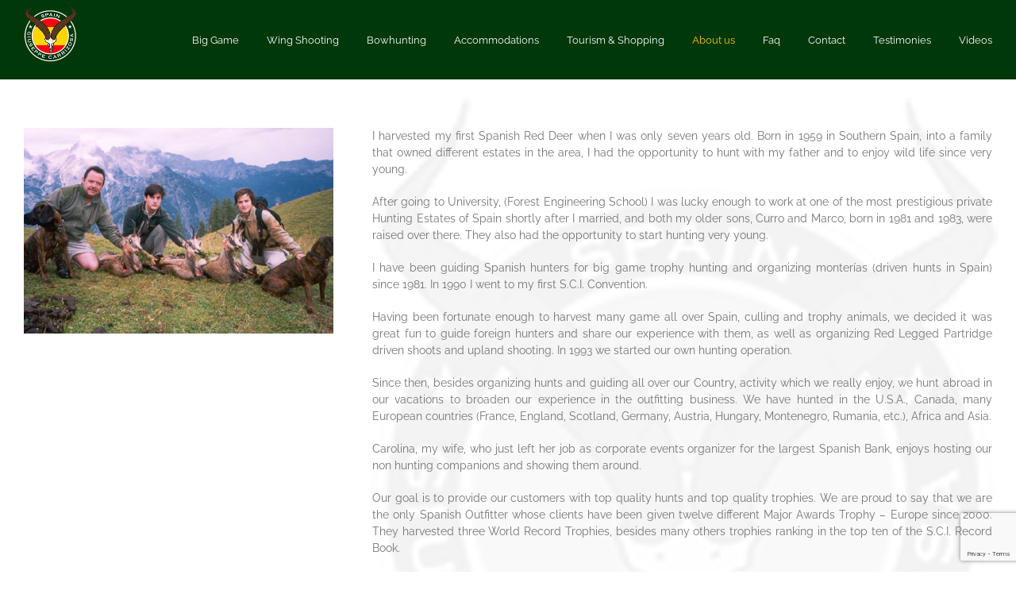

--- FILE ---
content_type: text/html; charset=utf-8
request_url: https://www.google.com/recaptcha/api2/anchor?ar=1&k=6LcXJTcaAAAAAEn6mKjnEVc8XsilyINWZjL5JXAo&co=aHR0cDovL2Jvd2h1bnRldXJvcGUuY29tOjgw&hl=en&v=PoyoqOPhxBO7pBk68S4YbpHZ&size=invisible&anchor-ms=20000&execute-ms=30000&cb=ehvsd82hlr09
body_size: 48718
content:
<!DOCTYPE HTML><html dir="ltr" lang="en"><head><meta http-equiv="Content-Type" content="text/html; charset=UTF-8">
<meta http-equiv="X-UA-Compatible" content="IE=edge">
<title>reCAPTCHA</title>
<style type="text/css">
/* cyrillic-ext */
@font-face {
  font-family: 'Roboto';
  font-style: normal;
  font-weight: 400;
  font-stretch: 100%;
  src: url(//fonts.gstatic.com/s/roboto/v48/KFO7CnqEu92Fr1ME7kSn66aGLdTylUAMa3GUBHMdazTgWw.woff2) format('woff2');
  unicode-range: U+0460-052F, U+1C80-1C8A, U+20B4, U+2DE0-2DFF, U+A640-A69F, U+FE2E-FE2F;
}
/* cyrillic */
@font-face {
  font-family: 'Roboto';
  font-style: normal;
  font-weight: 400;
  font-stretch: 100%;
  src: url(//fonts.gstatic.com/s/roboto/v48/KFO7CnqEu92Fr1ME7kSn66aGLdTylUAMa3iUBHMdazTgWw.woff2) format('woff2');
  unicode-range: U+0301, U+0400-045F, U+0490-0491, U+04B0-04B1, U+2116;
}
/* greek-ext */
@font-face {
  font-family: 'Roboto';
  font-style: normal;
  font-weight: 400;
  font-stretch: 100%;
  src: url(//fonts.gstatic.com/s/roboto/v48/KFO7CnqEu92Fr1ME7kSn66aGLdTylUAMa3CUBHMdazTgWw.woff2) format('woff2');
  unicode-range: U+1F00-1FFF;
}
/* greek */
@font-face {
  font-family: 'Roboto';
  font-style: normal;
  font-weight: 400;
  font-stretch: 100%;
  src: url(//fonts.gstatic.com/s/roboto/v48/KFO7CnqEu92Fr1ME7kSn66aGLdTylUAMa3-UBHMdazTgWw.woff2) format('woff2');
  unicode-range: U+0370-0377, U+037A-037F, U+0384-038A, U+038C, U+038E-03A1, U+03A3-03FF;
}
/* math */
@font-face {
  font-family: 'Roboto';
  font-style: normal;
  font-weight: 400;
  font-stretch: 100%;
  src: url(//fonts.gstatic.com/s/roboto/v48/KFO7CnqEu92Fr1ME7kSn66aGLdTylUAMawCUBHMdazTgWw.woff2) format('woff2');
  unicode-range: U+0302-0303, U+0305, U+0307-0308, U+0310, U+0312, U+0315, U+031A, U+0326-0327, U+032C, U+032F-0330, U+0332-0333, U+0338, U+033A, U+0346, U+034D, U+0391-03A1, U+03A3-03A9, U+03B1-03C9, U+03D1, U+03D5-03D6, U+03F0-03F1, U+03F4-03F5, U+2016-2017, U+2034-2038, U+203C, U+2040, U+2043, U+2047, U+2050, U+2057, U+205F, U+2070-2071, U+2074-208E, U+2090-209C, U+20D0-20DC, U+20E1, U+20E5-20EF, U+2100-2112, U+2114-2115, U+2117-2121, U+2123-214F, U+2190, U+2192, U+2194-21AE, U+21B0-21E5, U+21F1-21F2, U+21F4-2211, U+2213-2214, U+2216-22FF, U+2308-230B, U+2310, U+2319, U+231C-2321, U+2336-237A, U+237C, U+2395, U+239B-23B7, U+23D0, U+23DC-23E1, U+2474-2475, U+25AF, U+25B3, U+25B7, U+25BD, U+25C1, U+25CA, U+25CC, U+25FB, U+266D-266F, U+27C0-27FF, U+2900-2AFF, U+2B0E-2B11, U+2B30-2B4C, U+2BFE, U+3030, U+FF5B, U+FF5D, U+1D400-1D7FF, U+1EE00-1EEFF;
}
/* symbols */
@font-face {
  font-family: 'Roboto';
  font-style: normal;
  font-weight: 400;
  font-stretch: 100%;
  src: url(//fonts.gstatic.com/s/roboto/v48/KFO7CnqEu92Fr1ME7kSn66aGLdTylUAMaxKUBHMdazTgWw.woff2) format('woff2');
  unicode-range: U+0001-000C, U+000E-001F, U+007F-009F, U+20DD-20E0, U+20E2-20E4, U+2150-218F, U+2190, U+2192, U+2194-2199, U+21AF, U+21E6-21F0, U+21F3, U+2218-2219, U+2299, U+22C4-22C6, U+2300-243F, U+2440-244A, U+2460-24FF, U+25A0-27BF, U+2800-28FF, U+2921-2922, U+2981, U+29BF, U+29EB, U+2B00-2BFF, U+4DC0-4DFF, U+FFF9-FFFB, U+10140-1018E, U+10190-1019C, U+101A0, U+101D0-101FD, U+102E0-102FB, U+10E60-10E7E, U+1D2C0-1D2D3, U+1D2E0-1D37F, U+1F000-1F0FF, U+1F100-1F1AD, U+1F1E6-1F1FF, U+1F30D-1F30F, U+1F315, U+1F31C, U+1F31E, U+1F320-1F32C, U+1F336, U+1F378, U+1F37D, U+1F382, U+1F393-1F39F, U+1F3A7-1F3A8, U+1F3AC-1F3AF, U+1F3C2, U+1F3C4-1F3C6, U+1F3CA-1F3CE, U+1F3D4-1F3E0, U+1F3ED, U+1F3F1-1F3F3, U+1F3F5-1F3F7, U+1F408, U+1F415, U+1F41F, U+1F426, U+1F43F, U+1F441-1F442, U+1F444, U+1F446-1F449, U+1F44C-1F44E, U+1F453, U+1F46A, U+1F47D, U+1F4A3, U+1F4B0, U+1F4B3, U+1F4B9, U+1F4BB, U+1F4BF, U+1F4C8-1F4CB, U+1F4D6, U+1F4DA, U+1F4DF, U+1F4E3-1F4E6, U+1F4EA-1F4ED, U+1F4F7, U+1F4F9-1F4FB, U+1F4FD-1F4FE, U+1F503, U+1F507-1F50B, U+1F50D, U+1F512-1F513, U+1F53E-1F54A, U+1F54F-1F5FA, U+1F610, U+1F650-1F67F, U+1F687, U+1F68D, U+1F691, U+1F694, U+1F698, U+1F6AD, U+1F6B2, U+1F6B9-1F6BA, U+1F6BC, U+1F6C6-1F6CF, U+1F6D3-1F6D7, U+1F6E0-1F6EA, U+1F6F0-1F6F3, U+1F6F7-1F6FC, U+1F700-1F7FF, U+1F800-1F80B, U+1F810-1F847, U+1F850-1F859, U+1F860-1F887, U+1F890-1F8AD, U+1F8B0-1F8BB, U+1F8C0-1F8C1, U+1F900-1F90B, U+1F93B, U+1F946, U+1F984, U+1F996, U+1F9E9, U+1FA00-1FA6F, U+1FA70-1FA7C, U+1FA80-1FA89, U+1FA8F-1FAC6, U+1FACE-1FADC, U+1FADF-1FAE9, U+1FAF0-1FAF8, U+1FB00-1FBFF;
}
/* vietnamese */
@font-face {
  font-family: 'Roboto';
  font-style: normal;
  font-weight: 400;
  font-stretch: 100%;
  src: url(//fonts.gstatic.com/s/roboto/v48/KFO7CnqEu92Fr1ME7kSn66aGLdTylUAMa3OUBHMdazTgWw.woff2) format('woff2');
  unicode-range: U+0102-0103, U+0110-0111, U+0128-0129, U+0168-0169, U+01A0-01A1, U+01AF-01B0, U+0300-0301, U+0303-0304, U+0308-0309, U+0323, U+0329, U+1EA0-1EF9, U+20AB;
}
/* latin-ext */
@font-face {
  font-family: 'Roboto';
  font-style: normal;
  font-weight: 400;
  font-stretch: 100%;
  src: url(//fonts.gstatic.com/s/roboto/v48/KFO7CnqEu92Fr1ME7kSn66aGLdTylUAMa3KUBHMdazTgWw.woff2) format('woff2');
  unicode-range: U+0100-02BA, U+02BD-02C5, U+02C7-02CC, U+02CE-02D7, U+02DD-02FF, U+0304, U+0308, U+0329, U+1D00-1DBF, U+1E00-1E9F, U+1EF2-1EFF, U+2020, U+20A0-20AB, U+20AD-20C0, U+2113, U+2C60-2C7F, U+A720-A7FF;
}
/* latin */
@font-face {
  font-family: 'Roboto';
  font-style: normal;
  font-weight: 400;
  font-stretch: 100%;
  src: url(//fonts.gstatic.com/s/roboto/v48/KFO7CnqEu92Fr1ME7kSn66aGLdTylUAMa3yUBHMdazQ.woff2) format('woff2');
  unicode-range: U+0000-00FF, U+0131, U+0152-0153, U+02BB-02BC, U+02C6, U+02DA, U+02DC, U+0304, U+0308, U+0329, U+2000-206F, U+20AC, U+2122, U+2191, U+2193, U+2212, U+2215, U+FEFF, U+FFFD;
}
/* cyrillic-ext */
@font-face {
  font-family: 'Roboto';
  font-style: normal;
  font-weight: 500;
  font-stretch: 100%;
  src: url(//fonts.gstatic.com/s/roboto/v48/KFO7CnqEu92Fr1ME7kSn66aGLdTylUAMa3GUBHMdazTgWw.woff2) format('woff2');
  unicode-range: U+0460-052F, U+1C80-1C8A, U+20B4, U+2DE0-2DFF, U+A640-A69F, U+FE2E-FE2F;
}
/* cyrillic */
@font-face {
  font-family: 'Roboto';
  font-style: normal;
  font-weight: 500;
  font-stretch: 100%;
  src: url(//fonts.gstatic.com/s/roboto/v48/KFO7CnqEu92Fr1ME7kSn66aGLdTylUAMa3iUBHMdazTgWw.woff2) format('woff2');
  unicode-range: U+0301, U+0400-045F, U+0490-0491, U+04B0-04B1, U+2116;
}
/* greek-ext */
@font-face {
  font-family: 'Roboto';
  font-style: normal;
  font-weight: 500;
  font-stretch: 100%;
  src: url(//fonts.gstatic.com/s/roboto/v48/KFO7CnqEu92Fr1ME7kSn66aGLdTylUAMa3CUBHMdazTgWw.woff2) format('woff2');
  unicode-range: U+1F00-1FFF;
}
/* greek */
@font-face {
  font-family: 'Roboto';
  font-style: normal;
  font-weight: 500;
  font-stretch: 100%;
  src: url(//fonts.gstatic.com/s/roboto/v48/KFO7CnqEu92Fr1ME7kSn66aGLdTylUAMa3-UBHMdazTgWw.woff2) format('woff2');
  unicode-range: U+0370-0377, U+037A-037F, U+0384-038A, U+038C, U+038E-03A1, U+03A3-03FF;
}
/* math */
@font-face {
  font-family: 'Roboto';
  font-style: normal;
  font-weight: 500;
  font-stretch: 100%;
  src: url(//fonts.gstatic.com/s/roboto/v48/KFO7CnqEu92Fr1ME7kSn66aGLdTylUAMawCUBHMdazTgWw.woff2) format('woff2');
  unicode-range: U+0302-0303, U+0305, U+0307-0308, U+0310, U+0312, U+0315, U+031A, U+0326-0327, U+032C, U+032F-0330, U+0332-0333, U+0338, U+033A, U+0346, U+034D, U+0391-03A1, U+03A3-03A9, U+03B1-03C9, U+03D1, U+03D5-03D6, U+03F0-03F1, U+03F4-03F5, U+2016-2017, U+2034-2038, U+203C, U+2040, U+2043, U+2047, U+2050, U+2057, U+205F, U+2070-2071, U+2074-208E, U+2090-209C, U+20D0-20DC, U+20E1, U+20E5-20EF, U+2100-2112, U+2114-2115, U+2117-2121, U+2123-214F, U+2190, U+2192, U+2194-21AE, U+21B0-21E5, U+21F1-21F2, U+21F4-2211, U+2213-2214, U+2216-22FF, U+2308-230B, U+2310, U+2319, U+231C-2321, U+2336-237A, U+237C, U+2395, U+239B-23B7, U+23D0, U+23DC-23E1, U+2474-2475, U+25AF, U+25B3, U+25B7, U+25BD, U+25C1, U+25CA, U+25CC, U+25FB, U+266D-266F, U+27C0-27FF, U+2900-2AFF, U+2B0E-2B11, U+2B30-2B4C, U+2BFE, U+3030, U+FF5B, U+FF5D, U+1D400-1D7FF, U+1EE00-1EEFF;
}
/* symbols */
@font-face {
  font-family: 'Roboto';
  font-style: normal;
  font-weight: 500;
  font-stretch: 100%;
  src: url(//fonts.gstatic.com/s/roboto/v48/KFO7CnqEu92Fr1ME7kSn66aGLdTylUAMaxKUBHMdazTgWw.woff2) format('woff2');
  unicode-range: U+0001-000C, U+000E-001F, U+007F-009F, U+20DD-20E0, U+20E2-20E4, U+2150-218F, U+2190, U+2192, U+2194-2199, U+21AF, U+21E6-21F0, U+21F3, U+2218-2219, U+2299, U+22C4-22C6, U+2300-243F, U+2440-244A, U+2460-24FF, U+25A0-27BF, U+2800-28FF, U+2921-2922, U+2981, U+29BF, U+29EB, U+2B00-2BFF, U+4DC0-4DFF, U+FFF9-FFFB, U+10140-1018E, U+10190-1019C, U+101A0, U+101D0-101FD, U+102E0-102FB, U+10E60-10E7E, U+1D2C0-1D2D3, U+1D2E0-1D37F, U+1F000-1F0FF, U+1F100-1F1AD, U+1F1E6-1F1FF, U+1F30D-1F30F, U+1F315, U+1F31C, U+1F31E, U+1F320-1F32C, U+1F336, U+1F378, U+1F37D, U+1F382, U+1F393-1F39F, U+1F3A7-1F3A8, U+1F3AC-1F3AF, U+1F3C2, U+1F3C4-1F3C6, U+1F3CA-1F3CE, U+1F3D4-1F3E0, U+1F3ED, U+1F3F1-1F3F3, U+1F3F5-1F3F7, U+1F408, U+1F415, U+1F41F, U+1F426, U+1F43F, U+1F441-1F442, U+1F444, U+1F446-1F449, U+1F44C-1F44E, U+1F453, U+1F46A, U+1F47D, U+1F4A3, U+1F4B0, U+1F4B3, U+1F4B9, U+1F4BB, U+1F4BF, U+1F4C8-1F4CB, U+1F4D6, U+1F4DA, U+1F4DF, U+1F4E3-1F4E6, U+1F4EA-1F4ED, U+1F4F7, U+1F4F9-1F4FB, U+1F4FD-1F4FE, U+1F503, U+1F507-1F50B, U+1F50D, U+1F512-1F513, U+1F53E-1F54A, U+1F54F-1F5FA, U+1F610, U+1F650-1F67F, U+1F687, U+1F68D, U+1F691, U+1F694, U+1F698, U+1F6AD, U+1F6B2, U+1F6B9-1F6BA, U+1F6BC, U+1F6C6-1F6CF, U+1F6D3-1F6D7, U+1F6E0-1F6EA, U+1F6F0-1F6F3, U+1F6F7-1F6FC, U+1F700-1F7FF, U+1F800-1F80B, U+1F810-1F847, U+1F850-1F859, U+1F860-1F887, U+1F890-1F8AD, U+1F8B0-1F8BB, U+1F8C0-1F8C1, U+1F900-1F90B, U+1F93B, U+1F946, U+1F984, U+1F996, U+1F9E9, U+1FA00-1FA6F, U+1FA70-1FA7C, U+1FA80-1FA89, U+1FA8F-1FAC6, U+1FACE-1FADC, U+1FADF-1FAE9, U+1FAF0-1FAF8, U+1FB00-1FBFF;
}
/* vietnamese */
@font-face {
  font-family: 'Roboto';
  font-style: normal;
  font-weight: 500;
  font-stretch: 100%;
  src: url(//fonts.gstatic.com/s/roboto/v48/KFO7CnqEu92Fr1ME7kSn66aGLdTylUAMa3OUBHMdazTgWw.woff2) format('woff2');
  unicode-range: U+0102-0103, U+0110-0111, U+0128-0129, U+0168-0169, U+01A0-01A1, U+01AF-01B0, U+0300-0301, U+0303-0304, U+0308-0309, U+0323, U+0329, U+1EA0-1EF9, U+20AB;
}
/* latin-ext */
@font-face {
  font-family: 'Roboto';
  font-style: normal;
  font-weight: 500;
  font-stretch: 100%;
  src: url(//fonts.gstatic.com/s/roboto/v48/KFO7CnqEu92Fr1ME7kSn66aGLdTylUAMa3KUBHMdazTgWw.woff2) format('woff2');
  unicode-range: U+0100-02BA, U+02BD-02C5, U+02C7-02CC, U+02CE-02D7, U+02DD-02FF, U+0304, U+0308, U+0329, U+1D00-1DBF, U+1E00-1E9F, U+1EF2-1EFF, U+2020, U+20A0-20AB, U+20AD-20C0, U+2113, U+2C60-2C7F, U+A720-A7FF;
}
/* latin */
@font-face {
  font-family: 'Roboto';
  font-style: normal;
  font-weight: 500;
  font-stretch: 100%;
  src: url(//fonts.gstatic.com/s/roboto/v48/KFO7CnqEu92Fr1ME7kSn66aGLdTylUAMa3yUBHMdazQ.woff2) format('woff2');
  unicode-range: U+0000-00FF, U+0131, U+0152-0153, U+02BB-02BC, U+02C6, U+02DA, U+02DC, U+0304, U+0308, U+0329, U+2000-206F, U+20AC, U+2122, U+2191, U+2193, U+2212, U+2215, U+FEFF, U+FFFD;
}
/* cyrillic-ext */
@font-face {
  font-family: 'Roboto';
  font-style: normal;
  font-weight: 900;
  font-stretch: 100%;
  src: url(//fonts.gstatic.com/s/roboto/v48/KFO7CnqEu92Fr1ME7kSn66aGLdTylUAMa3GUBHMdazTgWw.woff2) format('woff2');
  unicode-range: U+0460-052F, U+1C80-1C8A, U+20B4, U+2DE0-2DFF, U+A640-A69F, U+FE2E-FE2F;
}
/* cyrillic */
@font-face {
  font-family: 'Roboto';
  font-style: normal;
  font-weight: 900;
  font-stretch: 100%;
  src: url(//fonts.gstatic.com/s/roboto/v48/KFO7CnqEu92Fr1ME7kSn66aGLdTylUAMa3iUBHMdazTgWw.woff2) format('woff2');
  unicode-range: U+0301, U+0400-045F, U+0490-0491, U+04B0-04B1, U+2116;
}
/* greek-ext */
@font-face {
  font-family: 'Roboto';
  font-style: normal;
  font-weight: 900;
  font-stretch: 100%;
  src: url(//fonts.gstatic.com/s/roboto/v48/KFO7CnqEu92Fr1ME7kSn66aGLdTylUAMa3CUBHMdazTgWw.woff2) format('woff2');
  unicode-range: U+1F00-1FFF;
}
/* greek */
@font-face {
  font-family: 'Roboto';
  font-style: normal;
  font-weight: 900;
  font-stretch: 100%;
  src: url(//fonts.gstatic.com/s/roboto/v48/KFO7CnqEu92Fr1ME7kSn66aGLdTylUAMa3-UBHMdazTgWw.woff2) format('woff2');
  unicode-range: U+0370-0377, U+037A-037F, U+0384-038A, U+038C, U+038E-03A1, U+03A3-03FF;
}
/* math */
@font-face {
  font-family: 'Roboto';
  font-style: normal;
  font-weight: 900;
  font-stretch: 100%;
  src: url(//fonts.gstatic.com/s/roboto/v48/KFO7CnqEu92Fr1ME7kSn66aGLdTylUAMawCUBHMdazTgWw.woff2) format('woff2');
  unicode-range: U+0302-0303, U+0305, U+0307-0308, U+0310, U+0312, U+0315, U+031A, U+0326-0327, U+032C, U+032F-0330, U+0332-0333, U+0338, U+033A, U+0346, U+034D, U+0391-03A1, U+03A3-03A9, U+03B1-03C9, U+03D1, U+03D5-03D6, U+03F0-03F1, U+03F4-03F5, U+2016-2017, U+2034-2038, U+203C, U+2040, U+2043, U+2047, U+2050, U+2057, U+205F, U+2070-2071, U+2074-208E, U+2090-209C, U+20D0-20DC, U+20E1, U+20E5-20EF, U+2100-2112, U+2114-2115, U+2117-2121, U+2123-214F, U+2190, U+2192, U+2194-21AE, U+21B0-21E5, U+21F1-21F2, U+21F4-2211, U+2213-2214, U+2216-22FF, U+2308-230B, U+2310, U+2319, U+231C-2321, U+2336-237A, U+237C, U+2395, U+239B-23B7, U+23D0, U+23DC-23E1, U+2474-2475, U+25AF, U+25B3, U+25B7, U+25BD, U+25C1, U+25CA, U+25CC, U+25FB, U+266D-266F, U+27C0-27FF, U+2900-2AFF, U+2B0E-2B11, U+2B30-2B4C, U+2BFE, U+3030, U+FF5B, U+FF5D, U+1D400-1D7FF, U+1EE00-1EEFF;
}
/* symbols */
@font-face {
  font-family: 'Roboto';
  font-style: normal;
  font-weight: 900;
  font-stretch: 100%;
  src: url(//fonts.gstatic.com/s/roboto/v48/KFO7CnqEu92Fr1ME7kSn66aGLdTylUAMaxKUBHMdazTgWw.woff2) format('woff2');
  unicode-range: U+0001-000C, U+000E-001F, U+007F-009F, U+20DD-20E0, U+20E2-20E4, U+2150-218F, U+2190, U+2192, U+2194-2199, U+21AF, U+21E6-21F0, U+21F3, U+2218-2219, U+2299, U+22C4-22C6, U+2300-243F, U+2440-244A, U+2460-24FF, U+25A0-27BF, U+2800-28FF, U+2921-2922, U+2981, U+29BF, U+29EB, U+2B00-2BFF, U+4DC0-4DFF, U+FFF9-FFFB, U+10140-1018E, U+10190-1019C, U+101A0, U+101D0-101FD, U+102E0-102FB, U+10E60-10E7E, U+1D2C0-1D2D3, U+1D2E0-1D37F, U+1F000-1F0FF, U+1F100-1F1AD, U+1F1E6-1F1FF, U+1F30D-1F30F, U+1F315, U+1F31C, U+1F31E, U+1F320-1F32C, U+1F336, U+1F378, U+1F37D, U+1F382, U+1F393-1F39F, U+1F3A7-1F3A8, U+1F3AC-1F3AF, U+1F3C2, U+1F3C4-1F3C6, U+1F3CA-1F3CE, U+1F3D4-1F3E0, U+1F3ED, U+1F3F1-1F3F3, U+1F3F5-1F3F7, U+1F408, U+1F415, U+1F41F, U+1F426, U+1F43F, U+1F441-1F442, U+1F444, U+1F446-1F449, U+1F44C-1F44E, U+1F453, U+1F46A, U+1F47D, U+1F4A3, U+1F4B0, U+1F4B3, U+1F4B9, U+1F4BB, U+1F4BF, U+1F4C8-1F4CB, U+1F4D6, U+1F4DA, U+1F4DF, U+1F4E3-1F4E6, U+1F4EA-1F4ED, U+1F4F7, U+1F4F9-1F4FB, U+1F4FD-1F4FE, U+1F503, U+1F507-1F50B, U+1F50D, U+1F512-1F513, U+1F53E-1F54A, U+1F54F-1F5FA, U+1F610, U+1F650-1F67F, U+1F687, U+1F68D, U+1F691, U+1F694, U+1F698, U+1F6AD, U+1F6B2, U+1F6B9-1F6BA, U+1F6BC, U+1F6C6-1F6CF, U+1F6D3-1F6D7, U+1F6E0-1F6EA, U+1F6F0-1F6F3, U+1F6F7-1F6FC, U+1F700-1F7FF, U+1F800-1F80B, U+1F810-1F847, U+1F850-1F859, U+1F860-1F887, U+1F890-1F8AD, U+1F8B0-1F8BB, U+1F8C0-1F8C1, U+1F900-1F90B, U+1F93B, U+1F946, U+1F984, U+1F996, U+1F9E9, U+1FA00-1FA6F, U+1FA70-1FA7C, U+1FA80-1FA89, U+1FA8F-1FAC6, U+1FACE-1FADC, U+1FADF-1FAE9, U+1FAF0-1FAF8, U+1FB00-1FBFF;
}
/* vietnamese */
@font-face {
  font-family: 'Roboto';
  font-style: normal;
  font-weight: 900;
  font-stretch: 100%;
  src: url(//fonts.gstatic.com/s/roboto/v48/KFO7CnqEu92Fr1ME7kSn66aGLdTylUAMa3OUBHMdazTgWw.woff2) format('woff2');
  unicode-range: U+0102-0103, U+0110-0111, U+0128-0129, U+0168-0169, U+01A0-01A1, U+01AF-01B0, U+0300-0301, U+0303-0304, U+0308-0309, U+0323, U+0329, U+1EA0-1EF9, U+20AB;
}
/* latin-ext */
@font-face {
  font-family: 'Roboto';
  font-style: normal;
  font-weight: 900;
  font-stretch: 100%;
  src: url(//fonts.gstatic.com/s/roboto/v48/KFO7CnqEu92Fr1ME7kSn66aGLdTylUAMa3KUBHMdazTgWw.woff2) format('woff2');
  unicode-range: U+0100-02BA, U+02BD-02C5, U+02C7-02CC, U+02CE-02D7, U+02DD-02FF, U+0304, U+0308, U+0329, U+1D00-1DBF, U+1E00-1E9F, U+1EF2-1EFF, U+2020, U+20A0-20AB, U+20AD-20C0, U+2113, U+2C60-2C7F, U+A720-A7FF;
}
/* latin */
@font-face {
  font-family: 'Roboto';
  font-style: normal;
  font-weight: 900;
  font-stretch: 100%;
  src: url(//fonts.gstatic.com/s/roboto/v48/KFO7CnqEu92Fr1ME7kSn66aGLdTylUAMa3yUBHMdazQ.woff2) format('woff2');
  unicode-range: U+0000-00FF, U+0131, U+0152-0153, U+02BB-02BC, U+02C6, U+02DA, U+02DC, U+0304, U+0308, U+0329, U+2000-206F, U+20AC, U+2122, U+2191, U+2193, U+2212, U+2215, U+FEFF, U+FFFD;
}

</style>
<link rel="stylesheet" type="text/css" href="https://www.gstatic.com/recaptcha/releases/PoyoqOPhxBO7pBk68S4YbpHZ/styles__ltr.css">
<script nonce="p-taMt4Ax8gWE1jq0UguyA" type="text/javascript">window['__recaptcha_api'] = 'https://www.google.com/recaptcha/api2/';</script>
<script type="text/javascript" src="https://www.gstatic.com/recaptcha/releases/PoyoqOPhxBO7pBk68S4YbpHZ/recaptcha__en.js" nonce="p-taMt4Ax8gWE1jq0UguyA">
      
    </script></head>
<body><div id="rc-anchor-alert" class="rc-anchor-alert"></div>
<input type="hidden" id="recaptcha-token" value="[base64]">
<script type="text/javascript" nonce="p-taMt4Ax8gWE1jq0UguyA">
      recaptcha.anchor.Main.init("[\x22ainput\x22,[\x22bgdata\x22,\x22\x22,\[base64]/[base64]/bmV3IFpbdF0obVswXSk6Sz09Mj9uZXcgWlt0XShtWzBdLG1bMV0pOks9PTM/bmV3IFpbdF0obVswXSxtWzFdLG1bMl0pOks9PTQ/[base64]/[base64]/[base64]/[base64]/[base64]/[base64]/[base64]/[base64]/[base64]/[base64]/[base64]/[base64]/[base64]/[base64]\\u003d\\u003d\x22,\[base64]\x22,\[base64]/Cs8Oxw4rCkSXDuDfDqBnCrsOlwoF1w6Acw43CrmjCqcKuQsKDw5Erdm1Aw60vwqBebERLbcK6w4RCwqzDggUnwpDCgXDChVzCrm97woXCnsKqw6nCpikswpRsw5JVCsONwpnCjcOCwpTCnMKIbE0gwr3CosK4eA3DksOvw7Inw77DqMKQw7VWfm/DvMKRMzTCnMKQwr5YXQhfw5tyIMO3w7vCrcOMD2kywooBWMOpwqN9DRxew7ZaU1PDosKHdRHDlkkAbcObworCgsOjw43Dn8Opw718w6bDtcKowpxEw7vDocOjwozCkcOxVik5w5jCgMOBw4vDmSweOhlgw53Dk8OKFH7DgGHDsMO9S2fCrcORcsKGwqvDnsORw5/CksKywrljw4MdwrlAw4zDgmnCiWDDkk7DrcKZw6zDmTB1wotTd8KzHsK4BcO6wqzCmcK5ecKEwpVrO0l6OcKzC8Omw6wLwodrY8K1wrI/bCV6w4BrVsKhwqcuw5XDi2t/bD/[base64]/DnxBWw7XDvH5gw77CtsKywqPDo8Ogwr3CvkLDlCZSw4HCjQHCmMK0Jkgiw63DsMKbL3jCqcKJw7wIF0rDrUDCoMKxwojCvw8vwo/CjgLCqsOcw4AUwpApw6HDjh0/GMK7w7jDnGY9G8O4QcKxKTTDrsKyRjrCn8KDw6MOwq0QMyTCrsO/wqMEWcO/wq4FZcOTRcOLIsO2LRFMw48Vwr1Uw4XDh0XDpw/CssOywr/[base64]/DphbCv8KDdMOTwrnDnw9TKSTDgC7DjsK+wp0Hwo7Cm8OswpHDnxjDgsKuw7LCjRoRwrPCtDPDhcKjEgkXG0bDt8OYThHDhsK7wo8YwpjCu2wyw7hKw7vCnBXCtMOTw5nCr8KPDcOTLcOwAsOkI8Kjw5hZFcO5w6/DoG9YT8OdK8KtTsO1G8O1HD3CpsKwwpc1XQXCvBjDucOkw6HCtgEqwo1fwrfDtAHCi2tFwrrDmcKww5/[base64]/DgHzDploUdmc2Qi3CkcKjQGwow7HCkMK4w6khCMOzwppEfhzClHEaw7/CpsOjw5XDjnADQz/[base64]/w5YfIB3DkSY9J8OGwrfCoWZDwq7Co8OBGR9xw6PCscKjw7bDtsOmcgB8woAJw5bCgWVifgnCh0DCocOow7jDr0RzZ8OeAcOqwr3CkCnCuGbDusKkPF1Yw4NASjDDjcODV8K+w6jDh0PDoMO5w4EiW29/w4LChsOdwooSw4TCu0/[base64]/DlcKSw5Bva8KORyfDogNXwqJ8wrnDjMOwYMOdwofCjMKewpXCillhw4jCvcKWGRrDlsOlw6FQEcKrCAUWCsKCfsOcw6bDjUYEFMOoQsOaw63CmwHCgMO8cMOvZhnCicKKHMKHw5AxdyJcRcONPMO/[base64]/CpcKKw5ZnO8O5DsO7w4HDgSxiBMOXw5XDisK6wrE6wqDDow4VeMKuXU5VFMOJwp0gHcOjQ8OJBV/DpXxbOcOoTyvDhcKrEi3CqsK+w7zDocKJUMOww5PDjwDCuMObw6DDgB/CnEvCjsO2PcK1w6whQzhUwqo2VR0Fw5fCn8KxwoTDncKbwq3CmcKnwrh1YMODw63CscOXw4g4dRXDkF4mKAFmw4ptw5wawp/Cq23Cpn4bFFPDmsOfSgrChyHDp8OtNR/CpcOBw7DCp8KufRt4CSFpAsK/[base64]/CtXp3wqHDvMKJwrzCtMOHw7hwQsO1fsOITsKCHkDCrsKkCSNpwpfDvntgwqUGLikZDlcKw7jCu8O1wrjDp8KuwqVVw5UwXj4qw5lDUA7CicOiwoLDg8Kcw5fDlgTDiG0Dw7PCnsKBK8OmZSbDv23Dm23CpcK6Yy4FVS/[base64]/CjEXDp8Okw4HDksKfw5/Co8KELcK7YRlQZm3DmsO4w7xPHcOCw6rCh03Ct8OYwoHCpMKKw7bDqsKXw6zCqMK5wqE+w5xhwp/DisKcdVDCrsKBex5/[base64]/wqzDrXt8w7gdMMKawrbDoMOQw4ROVMKaNQZzwofDhMOEeMKtccOZZ8KGwqZow5DDq1B7w5ZIAEIrw6zDtMOww5nCsFUMT8Osw63Dt8Kme8O1HcOCc2A/wrptw6bCgMK1w7bCusKrJsKpwoYYw7ggTsKmwr/Cl1AcasOCEMK1wrZ8DCvDpXnDmQ7DlknDrsKjw4dtw6nDrsOZw4pVEwTCshrDvj1Pw5cBb0nCu3rCn8Oiw6JQCAEvw6fDt8KHw5jCqMKNPglbw48bwqQCCQV9TcK+eiDDqcOTw6/CscKvwpzDrMO/w6nCmW7Cn8KxJALCg38fJnUawrnCkMORCsK+KsKXC3DDqMKOw7EPY8KMPXlbWMKtacKXEgDDg0jDvsOawpHDi8OODsOCwqLDsMOpw7jDlWtqw6QLw6dNNVo2ITdPwoLClk7CjlrDmQrDuhLDh1/DnhPDlMOBw5oLD0nChGxjH8OBwpkEwqzDrMKxwr9hw64kPsKGHcOVwrpbJsKYwrrCpcKVw6l7w4New6wjwoRhRsO3woJmOhnCiFMfw6TDqzLChMOewq0aC1/CqDwfw7g4wpcpZcOUcsKyw7IWw4QJwqxcw592IhDDlCnCrRnDjmNaw7TDscKJY8OZw67DncKRwrrDt8KVwp/DoMKLw7/DsMOjIklSaW5TwqHCjD40dcKlGMOBNcKTwrM6worDjnN1wo8MwqNdw40zWWUYw4tTUCspOMOBeMOxMGxww6rDssOZwq3DsQxJKcOrTzrCtMOpJcKZW3PCncOZwoVOG8OCUMK1wqEDRcOrXMKZw4Qbw5djwpDDncO1wp/CkzzCrcKow5AuN8K3OcOfUcKTQ0fCisOxZjBjUyIsw4lFwpfDlcO/wooHw6LCvBAuwrDCkcOTwpHDocOwwpXCtcKCPcKKN8KMaWJjS8OPacOHCMKMw7pyw7N9YnojcsKZw5RvYMOow73Dn8OVw7UbGW/[base64]/ClcOQMBXCpcOPel58w4U0w6vDr0TDs3HClMKQw5IYIX7DsVHDoMKsY8OdC8OwQcOCahfDhnJMw4Jeb8OiCRx/IxF9wpbCgMK2M23ChcOOw5/[base64]/DtgHCmsKKw40gwqDCvQZnbEfDvcOZcMKLw6hNaGPCkMK5Mhc6wpwoCWUUCGlow5PDuMOAwoZ8wqDCscOQA8OZJMKGLgvDs8K9JsKHP8OZw4lyenzCqsO5NMO0PcKqwoJQNhFawqjDtUsPUcOIwrLDtMKvwo19w4nCmS9GKS1VMMKAE8KBw6g/w4hzbsKQVVBuwqnCj3HCuUPDvMOjwrXCqcKbw4Ehw7g5SsOyw67Cu8O4BFnCkGtDwo/[base64]/CncKYZMO1wr/CjMKFw6daw63DvkEUNC3Cr8Kzw4nCgjHDjsKXw4wUccK4JsOVZMK+w4Vow5jDj0PDjH/CvFvDjyfCgRvDpMOfwoRqw57DjMO4w6dSwqh4w7gow4cMwqTCk8K3L0nCvWvCrHrDncOLe8OiW8OBKMOdLcO2KMKYcCQ5TArCgcKtC8O+wqIOMzx0AsOzwqBzIsO3HsOVEcKjwrfDmcOWwopqS8KTDCjCjz7Dth/[base64]/CscK6w5nCqknCjMOqw47CugvCusOTU8KfG17DhgTDi3/DusOsG1tZw4vDpMOIw6pedDBFwoDDl1HCg8KeY2TDocKHw4vCucKawpDCh8KkwrJLwqbCol7Cqx7Col/DtcKFNxrDqcK8DMOqCsOUF0ovw7bCg0HDgiMpw5nCgMOWwrVfL8KIJTJXLMKMw5otwqXCp8KNQMKacQhLwozDtGbDk1cWKzXDsMO5wo9/w7J5wp3CpXHCk8OJYMOowqAKOsOXGcKow6LDkX88N8OFcR/[base64]/V8O3w7lHIz4PTGHDp0o3S8O4wqplwpHCg8OmBcKTwqTClcOtwobCi8KxAsK+wrdMfMOdwo3CgsOMwr/DsMKjw5cAFcKMWsOSw5DDr8OKw5McwovDpMKlGR8cR0Vrw6QrZUQ/w45Fw58UTVTCpsKNw7cxwpQAVGPClMOkUlPCmABUw6/[base64]/CsEHCpMK2Ll/CvAXDn8OfFUjCjMK0ZCXCiMOHVWYKw73CmHnDn8OQcsK6Yx/CvcKvw4PCqcKbwo7DnGscf1JqWcKKMHhTw79FW8OZwpFDM3Ahw6/[base64]/w7JxG20vw4HDn8Okw6nDusKxAGbDgm/DjsOdWD5rAn/DqsOBJMOycTtSFjw4LHvCoMOzG0QBEXZPwqfDvgHDn8KFw4lhw5nCvkgxwoI8woB+d1/DtsOtL8KvwrnClMKsL8OgTcOILRBAHQxhKBx4wqjCpErCvlwhGgfDpcKuBW3CrsKMbkbCkAcpScKKaxTDhsKQwr3DjWk5QsK5OcOGwqgTw7LCjsOBXT8+wpjDp8OswrErTyXCjsK3wo5Nw5bCmcKNBsORTxhswqDCncOwwr99wr/Cl0XChgsNSMO1wogdTD95JMOTB8OLwq/DmcKnw6/[base64]/DnMOQwoFJJk3DrsKfwpLDsB4ow73DqcK0XsKjw5TDoE/[base64]/w6obVwgJwqjCv8OpD2fDqsK4KsOjwok2wpcEd8O3wobDicKXJMOXGA7DjsK/AwodDX7CsAkZw70Bwr/DnsKdY8OfecK0wpIKwp0rARRsDQ3Du8OrwpTCscKlR01tMsO5ICU0w6t8PV9fHcKUSsOFJVHDtATChnI7wqPCozbDjQ7CjD1uw5dQMihcHMKhS8O2NCp7IzdHP8OuwrXDlj7DicOIw5HDk13Cp8KtwowDAWfCkcOrIcKDSUJNw7xHwo/CpsKkwo/[base64]/[base64]/DvcOcwookwpnCiU0zGiTDhsK1w7kjcMKrblfDkznDqGU5wpR6UDd7wpUte8KTMFPCiCHCtcOiw7lfwpMVw4DChVLCr8OxwopvwrVxwrVMwqRoVyTCksKqwoQALcKEa8Opwq9iWDNWNREkD8Kew58Fw5zDv3YTwr7DpmA5fcKgAcKwbcKNWMKPw6tONcO0w4RPwq/[base64]/DncOewqFhw7HDg8O/PcOhwr3DhUDDggg1UMOTKhDCvH7CjF8gTizCm8KSwqUcw5tXVsOpUC7CgMKxwp/DksOkWEnDqMOSwqNPwpByD0ZrGsO6YgJ+wo7DucO/[base64]/DrT3Di2xhw7VKD8OZwrXDnCdAwq5EwrEqR8O+wqMvGwfDhT/DlsKgwo9WKsKbw6hAw6htw71Ew65IwpUyw4XCj8K5LEXCs15Sw7gQwpXCsEbDtXBRw79Ow79owqwMwqrCvHoQe8KOBsO3w4nCnsK3w4knwp7Dq8OgwpbDv3ghwposw7rCsh3Cu27Ck2HCpmLChcOzw7TDncO2WnxGw60UwqHDg3/DlsKZwrDCljlJJFPDjMO8QG8tJMKCaSpKwp/CoR3Dj8KeGlnCisOOCcKKw73CusOhw7nDk8KdwpPCpHZAw6EDf8Ktwog9wpZ6wqTCnh3Dl8OCVgXCqcODV2PDhsOGUU1+SsO4TsKuwoPCgMO7w7bDl2JCKBTDgcK/wqRowrPDp1vCkcKcw4bDlcOWwoEdw5bDocKoRw/CkyB/FCXDoC4Gw6d9Ew7DmG7CvMOtfD/CocOawrk7BTAFPcO9A8Ksw7nDhsK6wpbCvkgjSG3CgMOne8KawohFOybCjcKHwobCpx4/USfDosObaMK1wpHCnQp9wrVGwpvCm8OvcsORw5LCh0XCjgkAw6rDnT9NwpPDncOswpDCpcKPbsOLwrfCv0zClmrCj1l7w4PDtXPCssKNOUUCWsKiw7vDmThrPB/[base64]/CjBPCqMKLHcO3w6XDgcOkwqfDqjdKw4zDnSlGw7LCk8OYwq7Cuk13wr3CtkLChsKSMcOgwr3CnUgRwrpCUFzCtcK4wr4qwrtod1Fcw5/Dgl5ewrBiwqvCswsrYAljw788wpzCkWANw5JWw6rDgF3DmsOeDMOlw4TDkMOQeMOdw4c0bsKNwpQpwqwmw5nDlcOkBXwxwprCm8OfwqQww63CvRLCh8KXDSTDiRhowrTCq8KTw6lxw5tvTMKkTDFfB25pB8KLCcKIwrB7cR7Ct8OkR3/CpsOPwofDtcK/w7UEZcKOEcOAK8OZV1MUw7kpLSLCosOPw4kOw58+eA9MwqXDjzTDgsOZw6F+wrNRbsOPFMKHwrYnw7IJwo3Du03Co8KcM31cwrXDpkrDmmzCpwLDrGzDtUzCjcOBwrUEU8KSCCQXNsKPTcKHFzRZeR/CjTTDo8O/w5nCs3BHwrI1FUMyw44awp58wr3CokjCjk4Dw7MdR2HCt8K8w6vCu8KhHXpaacKVM3UCwqd1dcK/BcO9YsKEwpB+w4rDs8KAw5ZBw4N/Q8OMw6bCkX/CqjRrw7vCm8OKEMKbwoM/LH3CjiPCs8KxWMOeC8KgLF7ClRcyTsKLw7LCmMOhwpFPwq3CmcKHP8OKFnd+CcKgMXdYAHDDgsKsw4oTw6fDrwbDiMOfYcKuw45BGMKLwpTCpsKkahHCjk3CgcK0QcOkw6/[base64]/IsOzw5LDmsK9w6/DpW3Co8O/w5XDuMK8w7pFTmYOw6vCmkrDiMKHQXl4bMO0TA0Uw53DhsOxw7jDlTdcw4Blw7dGwqPDi8KsLnUpw4zDq8OxdMOTw4tlHy3CocOcCyEbw7VzQ8Kxwp3DjjjCjEDCnMOGGH7DqcO/[base64]/wobCrmvClcOhDcK2IsOFwq/DliN5GA04VTbCkQXChifDpkLDjXEvfSZ7d8KbIxrCh2/Cq27DvcKbw7XDgcOTDMO0wpU4PcOqNsO2w5fCpnvClB5rO8Kawqc4J2FDZFgMesOnGm3Dt8Ojw7IVw6N/wpFvJy3DhQrDi8OJw53Cq34+w5XCkkBVw4XDlhbDpyo8dRfDg8KOwqjCkcO+wrpiw5fDtxTCk8K/w7TCn1nCriPDuMOlfBtOIsOuwpkCwpXDu1gVw6BEwoM9KsO+w6BuEx7Cu8OPwrR/w7pNfcO/D8Owwqxxw6dFw64Gw5PCjy7DkcOMTG3DlH0Lw7HCg8OtwqpVURfDpsK/[base64]/IDcmYHjCiMOXwpBPYMOGJwdIMMK4VE1Gwq4pw4bDlExxcGvDqC3Dn8KHIMKKwoTCt1xIX8OGwo8WQ8OYIALDsF4pEywlH1nCksOlw5rDnMKFwpPDgcO4WMKafEEVw6XCrTVFwos2d8K+a2vDmcK3wpPCg8Oww6XDmsO1AcKjKcOMw4DCmAnCosK5w7tORmdgwp/Dm8OzfMOMGMKlH8Kywq0kEkAqdQBAVnXDshPDnXTCqcKYw6/CtGjDhsONb8KKZcOqbDYawrwyNXk+wqMkwpjCtsOhwrJTS3HDucO/w4rCs0XDtcK3wqt0ZcK6wqtlB8KGSSPCo09qwpR/RGjDqzjDkyrCtsO2F8KnC23CpsOPwq3DllR2w5vCl8OEwrLCoMOlVcKDH1BPN8K7w6IiJQzCpkfCs0TDr8OBJ0Y/wptuShxBe8Kdwo/[base64]/Cl8O1w4rDj8OQw7zDsSliwpYLw4zDsXbDn8KBfMK/wrjDt8KAX8OdTVIbMsOdwrHDuwzDjsOAZsKMw7Z4wpUwwqPDp8Ovw6XDlXvCgcKebsK3wrHDm8KvV8KGw4Fsw5FLw6psFcO3wplAw65lZFrCihnDi8OVUsOXwoTDtU/[base64]/RkEhRcKdwo0gwr3CmcKwwoTCvjbDlMKOwrMdbsOSwo9kH8Odwr1rLMKIB8KFwoAiB8KxO8KewpXDg3waw7ZDwoApwqsCHMKhw5NKw6VGwrVGwqLCkcOuwqJYSUjDhMKNw6ESScK3w7YYwqUtw67Cm0TCmiVfwrbDg8O3w4A4w6hZD8KkQcKew4/[base64]/DrMOLw4vDpUHCrD9Dw6ILw5EUwq1iw7vDosKnw63DlsOJwpI7Gj01I3HCv8OswrMMeMKIQkszw7xrw73CuMOwwpcMwo8Hwq/CqsO+woHCmcONw4t4PFXCthXCkx0YwosNw5h9wpXCmmwlw64ZFsO4DsO8wozCsFdYVsOgZcOIwqFhw4R1w5cRw7zDvUIAwrAyKwtHJcOEUsOSwo/[base64]/ZV8+w63CgMKSwpIpDlXDrEbCtQIUZmVsw5LCgsOuwqPCrcKtScKpw7rDjGk4Z8O/wod8wpHDncKvABzDvcKCw7jCmnY0w4PDnVotwrA6KcK/wrwPBcOnaMKrKsOYKsKWwpnDgALCssOzSUMTPUbDlcOCT8KHMXsmWjInw6RpwoJuWcOCw4cZSRt6PsOIH8KIw7PDogjCg8OTwrjClxvDkB/Dn8K7AcObwoNLf8KgUcKzaBDDjcO/wp/DvEN6wqLDi8KPexfDkcKDwqLCnSPDnMKsZEszw7tEI8Ocwpw6w5fDmT/[base64]/Ch8O+dsO8w7fDiR7DrCTCqcO+wpkFwqbDi3vCk8OyUcODP3/DrcOzLcOnDMOGwoNTw61Wwqpbaz/CgRHDmSTCuMOaN21TEw/CsGMJwo0AY1nDvcKzRl8XHcKUwrNew7nDjxjDlsOZw6tzwoHDncOzwpY/FMOZwopAw4/DucOzV3XCkijCjsO9wrNkC1fChMO/[base64]/w6cCG8OuCcOJS8KVwqcMKMOiD8K3QMOywojCosKpby0Rajh7AQVawp07wqjDpMKwOMOBRynCm8KMPhhjUMOlL8O6w6fChMKidDZ6w6nCkh/DpXTDv8OFwp7Dj0ZewrQGdgnDhDnCmsKXwponcxw6JUDDnnfCnVjDm8OaR8OwwonCnxF/wpjClcKUEsKwTsKrw5dzScONDH48McOSwr9AKiRUVMOUw7VtPTlhw7zDvnQ4w4XDlcKACsO1fX/Dp3QEZmLDrj8IfsKrWsKgNsOsw6nDqMKBFRsOdMKKfBvDpsKRw4FjTXI0V8OuMTNww6vCtsKFVcKKDcKtwqbCrcO3HcK/b8K/[base64]/Dv8KqGVY7w57Cm8O+acOfR8OFwpzDmxDCv24zDHLCncOow6fCocKkECnDjMOLwrfDsGEARGXDrsOMIMK9Z0PDusOXHMOjH3PDrsO7LcKjYAvDhcKPF8O7w5Qvw79+woPCrcKoM8K/w44qw7Z2cELDsMKoM8KLw6rCtMKFwotzw43DlsOqTU8QwoPDq8ORwq13w6vDnMKDw4Q7wo7Cm3bDkkZqcjtMw5EEwp/DgHbCmzLCoD1EY1B7ZMOAE8OTwpPCpgnDuDXCsMOuW3UCacOWbw1hwpU1HWQHwpt/wrHDusOHw6fDlsKGWDpYwo7ChcKww4U6EMK/HlHCmMOxw4ZEwrs9F2TDhcKnKi9SIQfDt3PCqiI+w4QnwoQbNsO8wqJ+csOtw7kaWMO3w6E4AGU+GQxUwozCuxAzLXXChlQMDsKXeB82K2hIeB1VNMO0w77CicKiw7dvw7MDfcKaIMOwwqsbwp3DnsOgFiwBFB/Dr8Ouw65wYcO/[base64]/cgTCtMK9wpUiTcKqTjB3YBpCwpI/[base64]/DjcK4ZMOJQH3ClcOdFxkzwo/DocKSJsO+DXnCvz3DtMKJwpHDhGkDYW4DwroEw6MGw4LCoUTDjcKWwqrDuThIBjs/wrIGLisjeD7CvMOMKcK4GxBvEhrDt8KYJHvDpMKTUWbDiMOCY8OVw4kvwqIqbhPChMKuwrXCo8Oow4nCvsOuw7DCtMKAwoPDnsOmGcOLcSTDkHfCmMOgbcO9wpQpTTVpOQDDpwMaRn/CkB0ZwrYjJ1sIccKtwrPCvcKiworCqTXDjWzCoyZ4bMOoJcKrwq19YTzCvlVOwpl/woLCrjFfwqTClh3DinIHTB/DryfDsz92w4IPbMKzPcKpEkXDo8OQw4XCk8KfwpTCkcORBsKuScOawoNFwpjDhMKCwpcSwrDDt8OKPnrCrEsuwozDkhfCjG3CjcKKwrIxwqTCt1vClABmCsOUw7fClMO+FBzCisKCwpEDw7PCkz3CicO6ccONwq/CmMKAwoMvOsOofMOTw7XDimHCq8OhwoPCgxPCgxxSIsOtQ8KRBMK3wokBw7LDmRMjS8ONw6HCgAorHcKQw5fDrsOaIcK1w7vDtMO6woR5RH17wpQpKsOqw4LDlj9twr7DmA/DrhrDtMKEwp4IccKTwrd0BCscw53DrH9AQ0sQAMKRZcKAKTnCkFzDpUUtI0Y5w5jCiCURB8KvUsOyekjCkkh/[base64]/CssOWenVtw63CisKMw7FROS/CjSbChMKnN8OmaSXCoBRBwpktH2fDhsObUMKVBhx9ZMKFHUNJwrAUw6LCmMKfYzXCu1NtwrvCscOowq07wp/DiMO0wp/[base64]/CtsKXR8OKWsOTIcKbw5fCmMOMwpl5w7taaTnDs0BQTWNww51hcMKswp4EwoPDkAAFCcO1OT9ZB8KCwr/DsAgXwphLLkfDjBLCsiTClUXDs8K6d8K9wqUHEjlqw5pYw5N4wph9cVrCv8ODYgjDjDJkC8KIwrfCkTwGblPDr3vCmsKUwo18wrldCBxFUcKlw4FVw5tkw6BKVwZGVcOFw6cSw43DksObdcOMXF53VsOGPRFGRDDDgcOgD8OFA8O1asKEw7jCtsO3w6oFw5sww7/[base64]/Cj8KQY8K7w7fCp0FeFQzCmXLDs8O8MWHDvcKHUBdsZ8OOwr8yZ3XDiEHDpCPDq8KHPDnCjMOSwqEDLiMGEn7DhgbCm8ORIi5Fw5RcJw/[base64]/Dmx3DnsO6w4nDoMKXRcKDw5vDsyA7FsKQw4xaFElSwrTDp2rDkRErMh/ChCfCtGtkEMOGVUAzwpMUwqpuwobCm0XDhw/CkcOhbXhIb8KrVw7DjXgDO3EJwoDDqsO3FBZ5d8KeQMKjwoAcw6jDvMO6wqRNIw4nCnxKOMORQMKyXcKfJxzDoFnDiUHDq1NMJgUhwql1QHrDt3M3L8KQw7YqaMKowpRLwrRzw5HCv8K4wqDDux/DikjCuRF0w6tQwqjDoMOtw47CtzoCw7/CrE3CusOaw7U/w67Con3CiBUOXXwcfyvCs8Kpwqh9wqXDgxLDksOpwqw8w5PDvsK9NcOAKcOTUxTCkiwow7XCo8KgwqrDhcOYQcOVOgc1wpFRIxrDocOdwrlBw7jDpnTCoUzCscKMJcK+w6E6wo9zUE7DsnLCmwpHejnCs3vDm8KTGDTDi1d8w43CvsOGw7vClltCw6NOU27Cgi56w4/[base64]/CgiwyHRBHDMKJw5HCm8OgwqbDtsK0FMOewpbDh8KZeCPCncKbw4rCk8K0wpJyZ8OFwpbCok/DuDHCtMOHw7/Dk1fDjGg+KR8Mw6M4L8OsKMKow4tdw4AfwqfDlsOHw6ocwrLDlB1cwqkNSsKxfC3DkHgHw70Dwo0oUAnDqRkawo8Ra8OrwrYGCcKBwpcPw7tTMsKCRXY/J8KDKcO8dFk3w49+Zn3DgsORBcOtw7/[base64]/[base64]/[base64]/Cg8KIwr7DqzfCp8OfCSzDplnCnhTCviXCjMOiHcOkGsKQw4XChcKfbTvCiMO5w5pgREnCs8OVXMKKN8O5bcOWbm7Ck1XDrB/CrXIhAmNGWUIjwq0mw43CnlXDi8KtbjAjJxzChMKHwqEMwoR6bTfDu8OAwqPDnsKFw6jCpw3Cv8Ojw5d6w6fDlsKGw4A1P3vDhMOXd8KUH8O+bcKdKsOpUMKHaS1nTyLCjG/[base64]/[base64]/[base64]/CiSxkN8KtDHR8JMK7GMKCYljCiRnDp8OMQE56w4ddwqM3Q8K/wq3ChMKYTlnCrMOow68Iw5M4w51aXw3DtsObwoI1w6TDmgPCq2DCp8OPFcO7f3wmAilbw7PCoAspw6XCr8KMwpzDgWdSDxPDoMObGcOXw6BiVGQDVMKXNcOMXnZKek3Dl8O/Rk94wolmwrEdGsKLwo/[base64]/ClzPChsOzw5dIwp3DrsKTMMKZw6ISeVopAHPDmsKbAMKNwrfDo3XDg8KPwoTCgMK6wrTClQ4kJ2HCtwnCuWonChZjwoEjTcKuHHhMw5HChD/DtRHCp8KfG8KYwrs9XsKBwrDCv3vDriUhw6/Cu8KdeHMHwrzCl1goV8KRDnrDq8KlOsKKwqMqwpMswq4vw5/[base64]/DrsONwprCvA0Bw600ZMKVw6XDlMKwAcOMw5REwpXCr0IyRSwKBm00JwbCncOVwrJveWnDv8OrNwHCnXVSwoTDrsK7wqrDl8KZVwQhDDVWaXkaSA3DuMOQChAJw4/DvS/[base64]/DnjAUPR90w4REwqt8YcKkeHrDlBtlXlzDssK5w5g+XsK4W8K2wpAebMOHw4hvCV5Hwp7Ck8KsEkHCnMOiwq/Dm8Oycw9Nw7RLTxo2LV3DpwlHQlMewo7DhlQbUFtWDcO5w7jDtsKbwojDg2F3Dj/CkMONGcKWBMOnw5rCoTc0w4YfdlbCnV8lwq3Cqy4Aw7vDlCDCqcOlCMKdw5YVw49Qwpgvwo9/woRfw4DCmRgkJsOeX8O/AALCuGrDkjomd2QRwoA0w5wZw5VWw6Fpw5fCmcKcUMKjw7/CghNUw4QRwpTCmH4twpVBw73ChcO3GTbCph9VCcOTwqVPw6w4wrrChkjDpMKvw5MFPUVRwpQDw5ViwqgCDnoWwrnCssKEHcOkw57CsVs/wrs7UhY3w5HCnsK2w7BVw5rDtRoLw4HDrlt+U8OhHMOTw5nCvHRAwqDDix0RJ3nDumIVw448wrXDoitIwqYAAinCk8K/wqjCmXfDkMOrwqwaQcKTXsKtZT1/wpfCow/[base64]/CqmEhwr1KR8Kew6TDh8OvQVQqw7LDsCXCscOiHR7DssOkwrbDi8OaworDmBbDg8KDw4vCgXEbEkoOazluEcOxKEgDNAt8K1LCrTLDg093w4jDgD84FcOUw6U1w6/ChArDhQDDh8Kiw61lKUUlS8ORFTXCgMOOIhjDncOHwoxrwrEoAsOPw6RlecOfVy47YMO4wpnDqhdYw6/CiTnCvXDCr1/DqcOPwqpkw7nCkwbDgCpgw40MwoXDu8O8wochc1jDvMOdajdSV3xRwpJ+O3nClcO8XMKDLyVWwoBIw6Nrf8K9UcOJw7/Dp8Kcw7rDrA47WsOQM2DCn3h0DAoLwqpYQEgufMKOFUlvUnBiVU99FSkfGcKoHCZ9wovDjk7DjMKfw50SwrjDmAPDojhfVMKNw6fCtWk3K8KGHUfCmsOpwoEjw7DCqFYMwq/CucOzw7PDm8O1PcKDw4LDpHFrHcOowpB1wpYnwoh+LWMiBGohLsK+wqfDh8KNPMOOwqfClENYw4/[base64]/[base64]/DmmUrfsKkEWo0w6fCi2HDgsKNwpEIw6weeMO8cH7CtsK6wrxsRFvDssKIZhLDt8KcQcK1wpPCgxcHwoTCoVtaw5EvGcOPaU/CnWvDoBvCtsOSL8ORwrI9eMOEMsOnG8OYJ8KbT1nCv2VQVsKmPcKDVRQwwp/[base64]/LcOoZXPDskROw4USRsO9aRpGLsO7wptAFnDDuGnDmV/Cow/Ch0QYwrVOw6DCkBrDjgoIwqp+w73Ckw3Cu8OXeF/CpH3Ct8OawqbDkMONDCHDrMK6w6QvwrbCtMKiw4vDgiFJLQkGwo5Uw4wmEhbCgTQXw7bCgcO2DXAtWsKcw6LCjGYzwrZSQ8OpwrIwTW3Dtl/[base64]/[base64]/Du2Efw4JLwrHDjsO5wqpWIsKyMsK6A8O5w6IqwrvDgBYyOcKKPMKaw5fCvsKGwoPDv8KsXsKhw4jDh8Orw6nCpsKTw4xBwpFyYDQxIcKFwofDnMK3OmpZNHYIw4FnNBTCtcO/EsKGw4XCisOLwrfDpcOGM8OVAwLDlcKcG8ODZy/DtMOOwrV3wozCgcOhw6bDmhbCqnPDk8KwcQDDlFDDp2JjwpPCmsOWw7s6wpLCgMKRU8KRwqfCkMKawpNLaMKLw6nDnB7DlGjCoSXDhDPDgMOuS8K7wrvDnsOnwo3CnMObw5/DiUPCuMOWDcOpaD/[base64]/[base64]/[base64]/Cswhwwoh3w47DihDCizIVDcKcQ8KswqBUw5R1FSDCmA1mwqdwRcKgPiMcw6Y7woFWwo19w5TDk8Oyw4nDj8KgwrsEw7Fuw5bDq8KLYiPCksO/[base64]/DgnnCkcK1AsK9DcOOOFzDuQ3DmyrDjcOcwrvCi8Kbw7RBWcK+w5JtL1zDtlPCqTjDkVrCslYWN2LCksOpw4PDoMOOwoTCkUMpe1TChXVFfcKGwqnCh8KJworCgy3DsR5cc2hVdFF1UgrDhgrDjMOawoTDk8KhVcONwrbDjcOIcELDkG/Cl3vDk8OUesOawoTDu8Kcw7DDicKXOBZTwolHwp3Dl3d4wrrCu8OPw74zw69MwpXChcKCei/DqlLDo8Oqw5spw7YNfMKBw5zCskTDsMOfwqLChcO6ZQHDg8O/[base64]/[base64]/[base64]/[base64]/wrHCg8OLwpPCmcK9fXwDMsKFw4wCwosFUHXCrlvCpsK8wrnDhMORFsKiwoTDnsOqP1F2SwMXD8K0c8O+w4nDoVvCtgNJwr3Dk8KEwprDpzjDpnvDjB/DsWLCgDxWw6ZdwqhQw7Jxwq3ChCwSw6YNw6XCo8KeccKLwowcLcKpw6LDmzrCoEIEFA5tF8KcY17Cg8Kpw68lXSHCkMKVLcOofTJ8wpZuG3V6Zx01wrFIE2okwoUpw5xcRMO4w5NoTMOFwp3CjU5VfcOgw7/CpsO7EsOhScOAK3XCvcKgw7ccw6oBw79nGMKywoxrw6vCvcOBH8KZMRnCjMK8w4rCmMKdbcODWsOAw44Ww4EdREtqwojDl8Omw4PCghHDhsK7w59zw4fDqGXCoxZtfsOEwqrDlxpSLmPCvgY5BcKXGcKkHsKBMlXDpU99wq/[base64]/Ch0ISNF59w4VCwqjDuCpDwpAsBTDCmxIyw7DDk3A1w5vDmxfCmQ8nIMO0w4XDs3gwwonCrn9aw49WOsKcacKrbcKZWsKLEMKUdGVIwqB7w4DCllo+Bh0Nw6XCi8KSLjl/[base64]/[base64]\\u003d\x22],null,[\x22conf\x22,null,\x226LcXJTcaAAAAAEn6mKjnEVc8XsilyINWZjL5JXAo\x22,0,null,null,null,1,[21,125,63,73,95,87,41,43,42,83,102,105,109,121],[1017145,652],0,null,null,null,null,0,null,0,null,700,1,null,0,\[base64]/76lBhnEnQkZnOKMAhk\\u003d\x22,0,0,null,null,1,null,0,0,null,null,null,0],\x22http://bowhunteurope.com:80\x22,null,[3,1,1],null,null,null,1,3600,[\x22https://www.google.com/intl/en/policies/privacy/\x22,\x22https://www.google.com/intl/en/policies/terms/\x22],\x22Ob+jsma3MrP+GB6Oh8/d8AfjXq7ILhTrhz28geEZAq8\\u003d\x22,1,0,null,1,1768613687616,0,0,[209,108,178],null,[245,84,94,187],\x22RC-SjkGLJEjN0xCLw\x22,null,null,null,null,null,\x220dAFcWeA5f5x8yRRHwneYrJZR-Q-9eVnqUBoVnklCZCOLbIMJ-GCKiXybJtgljdp5Fy1Ik9XkKAbB1QPoDgMTWQsihLOBSlPLLNg\x22,1768696487524]");
    </script></body></html>